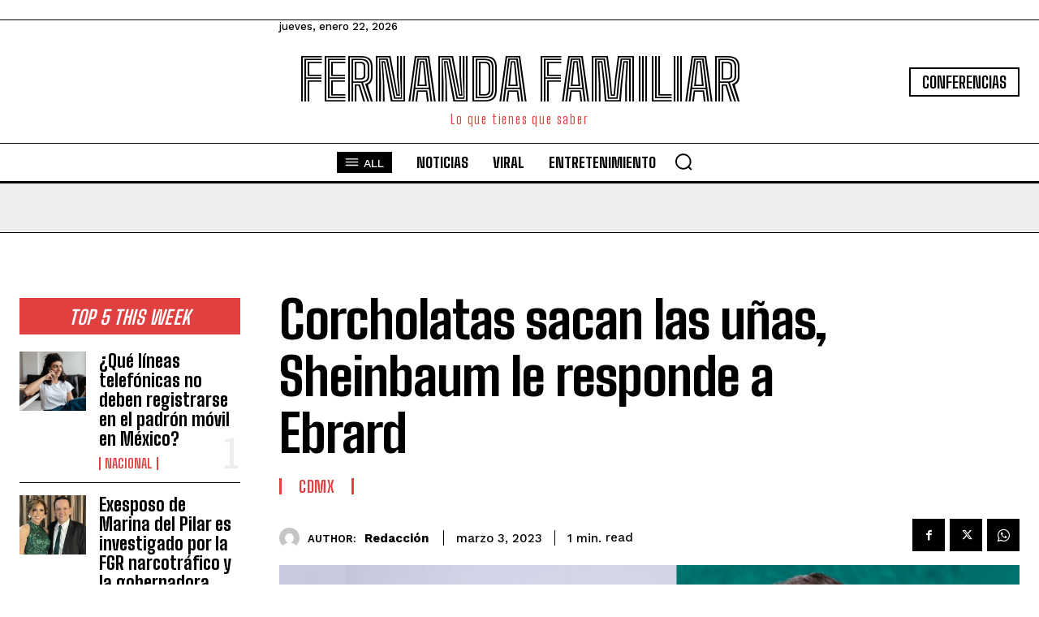

--- FILE ---
content_type: text/html; charset=utf-8
request_url: https://www.google.com/recaptcha/api2/aframe
body_size: 267
content:
<!DOCTYPE HTML><html><head><meta http-equiv="content-type" content="text/html; charset=UTF-8"></head><body><script nonce="rQyiCPCDeYF75bHWQPJunA">/** Anti-fraud and anti-abuse applications only. See google.com/recaptcha */ try{var clients={'sodar':'https://pagead2.googlesyndication.com/pagead/sodar?'};window.addEventListener("message",function(a){try{if(a.source===window.parent){var b=JSON.parse(a.data);var c=clients[b['id']];if(c){var d=document.createElement('img');d.src=c+b['params']+'&rc='+(localStorage.getItem("rc::a")?sessionStorage.getItem("rc::b"):"");window.document.body.appendChild(d);sessionStorage.setItem("rc::e",parseInt(sessionStorage.getItem("rc::e")||0)+1);localStorage.setItem("rc::h",'1769099787823');}}}catch(b){}});window.parent.postMessage("_grecaptcha_ready", "*");}catch(b){}</script></body></html>